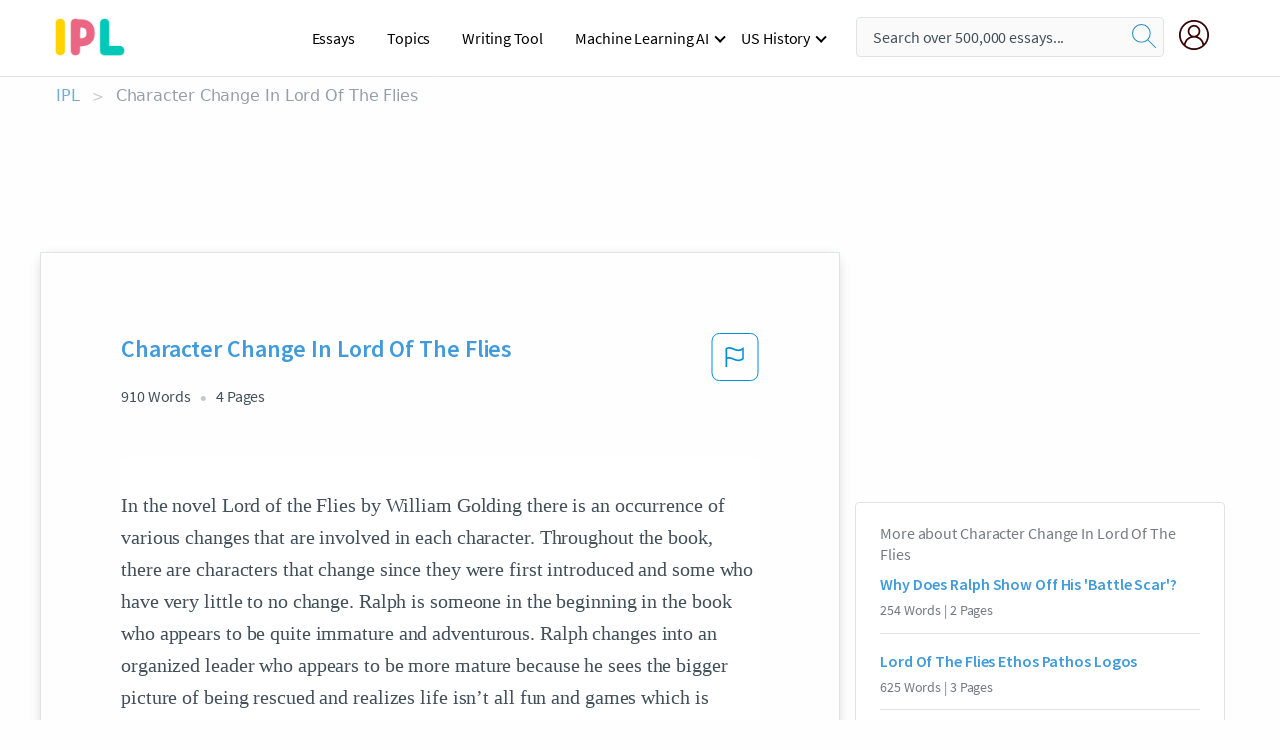

--- FILE ---
content_type: text/html; charset=UTF-8
request_url: https://www.ipl.org/essay/Character-Change-In-Lord-Of-The-Flies-FJ965Q24FU
body_size: 2410
content:
<!DOCTYPE html>
<html lang="en">
<head>
    <meta charset="utf-8">
    <meta name="viewport" content="width=device-width, initial-scale=1">
    <title></title>
    <style>
        body {
            font-family: "Arial";
        }
    </style>
    <script type="text/javascript">
    window.awsWafCookieDomainList = ['monografias.com','cram.com','studymode.com','buenastareas.com','trabalhosfeitos.com','etudier.com','studentbrands.com','ipl.org','123helpme.com','termpaperwarehouse.com'];
    window.gokuProps = {
"key":"AQIDAHjcYu/GjX+QlghicBgQ/7bFaQZ+m5FKCMDnO+vTbNg96AHYyZv6Mnkdbjk2SfzfqtxBAAAAfjB8BgkqhkiG9w0BBwagbzBtAgEAMGgGCSqGSIb3DQEHATAeBglghkgBZQMEAS4wEQQMjjrJPgBw2NjH39ZEAgEQgDvpfbHVKaHiIBgNozebkLNmp/az1OGiFgjLcgCZgmx98S73qSAwa5QFXxPlLcDjyv8PC71hCc4U8qJoFw==",
          "iv":"A6x+bwCF8QAAKunp",
          "context":"6P3kWfofY9QNLYUUgdWSQ9DW/cr3sjt/jlaLeHTezwHwCmxbSXJs9irPCH82PvD94pkb4+Ar9HksOX16h8zQNlexYpACjBE7dl9AFUTb/ixQKXsc9Oyx5J+VL9iYcXUPBcUOKuS9yLSuIPTFmq6B1qP7ko4lnr+4IdZNFvdKj7r5UcCN0h3BPRlbrNzB2ONaY0SjXlcH578rysjyn3n9jo3Hw1geW9smg26KwzoyDbOhNnJiacqf6l8zJkkeswquRuSZg6kdZoj6BpcvUGgJQW3hxwEde1HDac+SxWlti/zJL79szjPp1RpJBZRdLIHKqHjQw0DqnkUwmcOZz1jDbcIBrr5+aJM+vGHGeQSW4cA9T1f0KBup2L3xC4pvIRbJnJVQiy+quxjQ6rK4BfygHjisMmPoSnCQ6Wv4mFEeqn3pHEDbSBZ2dJJqWuzaQPdfhW8I+tv0/jKxzhwQDnxHv0Zc1Kur18SIeznMtYZg0RgVXvQ28TrA7inrUuJFqFjI4wH/Zlee7HpducUaukFmh5l0x5lsCha1NhpG6ZaoCszjtMWaYjsZ06UKTnjkTvkK79odiixNo6JczWqbpIcszJZK01UExrTf3xMqhJ/R3g82OBdcXLIBhujijyR/Bl6qIqB2TnVbQf0CCETffbpGXBSpswnqlXnrpaxOTsNu/Wg/MNGUHghvhmbaKL9NFDT6kYDFHLdLaMbrxhorSohEK6lNWMYl4PSWmbgCo/YywM2IudfoEBMSbhYlaEvydseKazsRyZ7p5r99VMECt6serLbAsOdnx+c/vl+/yw=="
};
    </script>
    <script src="https://ab840a5abf4d.9b6e7044.us-east-2.token.awswaf.com/ab840a5abf4d/b0f70ab89207/49b6e89255bb/challenge.js"></script>
</head>
<body>
    <div id="challenge-container"></div>
    <script type="text/javascript">
        AwsWafIntegration.saveReferrer();
        AwsWafIntegration.checkForceRefresh().then((forceRefresh) => {
            if (forceRefresh) {
                AwsWafIntegration.forceRefreshToken().then(() => {
                    window.location.reload(true);
                });
            } else {
                AwsWafIntegration.getToken().then(() => {
                    window.location.reload(true);
                });
            }
        });
    </script>
    <noscript>
        <h1>JavaScript is disabled</h1>
        In order to continue, we need to verify that you're not a robot.
        This requires JavaScript. Enable JavaScript and then reload the page.
    </noscript>
</body>
</html>

--- FILE ---
content_type: text/html; charset=utf-8
request_url: https://www.ipl.org/essay/Character-Change-In-Lord-Of-The-Flies-FJ965Q24FU
body_size: 22438
content:
<!DOCTYPE html><html lang="en"><head><meta charSet="utf-8"/><meta name="viewport" content="width=device-width, initial-scale=1"/><link rel="preload" as="image" href="//assets.ipl.org/1.17/images/logos/ipl/logo-ipl.png"/><link rel="preload" as="image" href="//assets.ipl.org/1.17/images/icons/ipl/magnifying-glass.svg"/><link rel="preload" as="image" href="//assets.ipl.org/1.17/images/icons/user.png"/><link rel="stylesheet" href="/_next/static/css/275ed64cc4367444.css" data-precedence="next"/><link rel="stylesheet" href="/_next/static/css/d1010e730fb921b1.css" data-precedence="next"/><link rel="stylesheet" href="/_next/static/css/8584ffabdd5f8c16.css" data-precedence="next"/><link rel="stylesheet" href="/_next/static/css/9c19318485a4db35.css" data-precedence="next"/><link rel="stylesheet" href="/_next/static/css/bd5e8bc2e7c36d97.css" data-precedence="next"/><link rel="stylesheet" href="/_next/static/css/e4dccb509d93907a.css" data-precedence="next"/><link rel="preload" as="script" fetchPriority="low" href="/_next/static/chunks/webpack-417f1a94d57302c0.js"/><script src="/_next/static/chunks/fd9d1056-4b62698693dbfabc.js" async=""></script><script src="/_next/static/chunks/8762-8ad353e02bc2af3c.js" async=""></script><script src="/_next/static/chunks/main-app-f4796c898d921638.js" async=""></script><script src="/_next/static/chunks/3ff803c2-f0f7edafd4775fbe.js" async=""></script><script src="/_next/static/chunks/app/(essay)/essay/%5Bslug%5D/error-53b2f000131f2229.js" async=""></script><script src="/_next/static/chunks/app/(essay)/essay/%5Bslug%5D/not-found-d879a0942c99821b.js" async=""></script><script src="/_next/static/chunks/app/(essay)/error-69dfc0ff013e5bf5.js" async=""></script><script src="/_next/static/chunks/app/(essay)/essay/%5Bslug%5D/page-fe7c03fe3daa5a0f.js" async=""></script><script src="/_next/static/chunks/app/error-244b34cbf9e834f0.js" async=""></script><script src="/_next/static/chunks/4977-dce6ba04846f9cff.js" async=""></script><script src="/_next/static/chunks/app/layout-2040570caa53cf2f.js" async=""></script><script src="/_next/static/chunks/app/global-error-27218bf9570c0318.js" async=""></script><link rel="preload" href="https://cdn.cookielaw.org/consent/b0cd8d85-662e-4e9b-8eaf-21bfeb56b3d5/OtAutoBlock.js" as="script"/><link rel="preload" href="https://www.ipl.org/s/react-users-frontend/js/ruf-version.js" as="script"/><link rel="preload" href="/s2/js/funnel-client.js" as="script"/><link rel="preload" href="/s2/js/exitintent/exitintent.min.js" as="script"/><title>Character Change In Lord Of The Flies | ipl.org</title><meta name="description" content="In the novel Lord of the Flies by William Golding there is an occurrence of various changes that are involved in each character. Throughout the book, there..."/><link rel="canonical" href="https://www.ipl.org/essay/Character-Change-In-Lord-Of-The-Flies-FJ965Q24FU"/><meta name="next-size-adjust"/><script src="/_next/static/chunks/polyfills-42372ed130431b0a.js" noModule=""></script></head><body class="__className_e8ce0c"><script>(self.__next_s=self.__next_s||[]).push(["https://cdn.cookielaw.org/consent/b0cd8d85-662e-4e9b-8eaf-21bfeb56b3d5/OtAutoBlock.js",{}])</script><noscript><iframe src="//www.googletagmanager.com/ns.html?id=GTM-T86F369" height="0" width="0" style="display:none;visibility:hidden"></iframe></noscript><div class="flex flex-col justify-around min-h-[100vh]"><header class="header-splat"><div class="row header-row"><div class="columns large-1 medium-1 small-4 header-splat__columns mobile-flex"><label for="drop" class="nav-toggle"><span></span></label><a href="/" aria-label="ipl-logo-bg" class="show-for-large display-inline-block vert-align-middle full-height"><div class="header-splat__logo-container" style="background-image:url(//assets.ipl.org/1.17/images/logos/ipl/logo-ipl.png)"></div></a><div class="hide-for-large-up display-inline-block vert-align-middle full-height"><a href="/" class="cursorPointer" aria-label="ipl-logo"><img class="vert-center no-material-style" src="//assets.ipl.org/1.17/images/logos/ipl/logo-ipl.png" width="70" height="35" alt="ipl-logo"/></a></div></div><div class="columns large-6 medium-5 small-4 full-height header-navbar" style="visibility:hidden;width:180%!important"><div class="nav-container"><nav><input type="checkbox" id="drop"/><ul class="menu"><li><a href="/writing">Essays</a></li><li><a href="/topics">Topics</a></li><li><a href="/editor">Writing Tool</a></li><li><a href="/div/machine-learning-ai/">Machine Learning AI</a><input type="checkbox" id="drop-2"/><ul><li class="bordered"><a href="/div/chatgpt/">ChatGPT</a></li></ul></li><li><a href="#">US History</a><input type="checkbox" id="drop-2"/><ul><li class="bordered"><a href="/div/potus/">Presidents of the United States</a><input type="checkbox" id="drop-3"/><ul><li><a href="/div/potus/jrbiden.html ">Joseph Robinette Biden</a></li><li><a href="/div/potus/djtrump.html ">Donald Trump</a></li><li><a href="/div/potus/bhobama.html ">Barack Obama</a></li></ul></li><li class="bordered"><a href="/div/stateknow">US States</a><input type="checkbox" id="drop-4"/><ul><li><a href="/div/stateknow/popchart.html ">States Ranked by Size &amp; Population</a></li><li><a href="/div/stateknow/dates.html">States Ranked by Date</a></li></ul></li></ul></li></ul></nav></div></div><div class="columns large-12 medium-12 small-4 header-splat__search-box-container"><div class="d-flex"><div class="search-box header-splat__search-box header-splat__search-box--low search-box z-index-2" id="header__search-box"><form class="toggle-trigger" action="https://www.ipl.org/search" method="GET"><input type="text" class="search-box__input search-box__input--splat-header search-box__input--gray-bg " placeholder="Search over 500,000 essays..." name="query"/><button class="search-box__button search-box__button--splat-header" type="submit" aria-label="search"><div class="search-box__svg-cont"><img class="search-box__svg search-box__svg-middle no-material-style" src="//assets.ipl.org/1.17/images/icons/ipl/magnifying-glass.svg" alt="search" width="24px" height="24px"/></div></button></form></div><div class="header-splat__columns align-right user-account"><div class="header-splat__search-toggle-container" style="right:5rem"><i class="weight-500 icon icon-ui-24-search header-splat__icon-ui-24-search-toggle" id="header-splat__icon-ui-24-search-toggle"></i></div><a href="/dashboard" rel="nofollow" aria-label="My Account"><div class="burger full-height vert-align-middle display-inline-block cursorPointer position-relative"><div class="vert-center"><img class="no-material-style" width="30" height="30" src="//assets.ipl.org/1.17/images/icons/user.png" alt="user-icon"/></div></div></a></div></div></div></div></header><div class="ipl-main-container"><script data-ot-ignore="true" type="application/ld+json">
      {
        "@context": "https://schema.org",
        "@type": "Article",
        "headline": "Character Change In Lord Of The Flies",
        "image": "//assets.ipl.org/1.17/images/logos/ipl/logo-ipl.png",
        "datePublished": "2020-09-25T05:52:59.000Z",
        "dateModified": "2020-09-25T05:52:59.000Z",
        "author": {
          "@type": "Organization",
          "name": "ipl.org"
        },
        "description": "In the novel Lord of the Flies by William Golding there is an occurrence of various changes that are involved in each character. Throughout the book, there...",
        "isAccessibleForFree": "False",
        "hasPart":
          {
          "@type": "WebPage",
          "isAccessibleForFree": "False",
          "cssSelector" : ".paywall"
          }
      }
    </script><script>(self.__next_s=self.__next_s||[]).push([0,{"data-ot-ignore":true,"children":"window.dataLayer = window.dataLayer || [];\n        dataLayer.push({ \"environment\": \"production\" });\ndataLayer.push({ \"ga_enable_tracking\": \"true\" });\ndataLayer.push({ \"version\": \"1.0.27\" });\ndataLayer.push({ \"source_site_id\": 32 });\n","id":"envScript"}])</script><div class="row"><nav aria-label="breadcrumb" class="w-max"><ol aria-label="Breadcrumbs:" role="navigation" class="flex flex-wrap items-center w-full bg-opacity-60 py-2 px-4 rounded-md breadcrumbs justify-start bg-white"><li class="flex items-center text-blue-gray-900 antialiased font-sans text-sm font-normal leading-normal cursor-pointer transition-colors duration-300 hover:text-light-blue-500"><a href="/" class="opacity-60">IPL</a><span class="text-blue-gray-500 text-sm antialiased font-sans font-normal leading-normal mx-2 pointer-events-none select-none">&gt;</span></li><li class="flex items-center text-blue-gray-900 antialiased font-sans text-sm font-normal leading-normal cursor-pointer transition-colors duration-300 hover:text-light-blue-500"><span class="ash-gray capitalize">Character Change In Lord Of The Flies</span></li></ol></nav></div><div id="essay_ad_top"></div><div class="row essay-preview-block "><div class="columns large-8 paper-container paper-container--with-sidebar position-relative border-box-shadow margin-4 paper-container--with-sidebar"><div class="position-relative margin-4 text-xl"><div class="popup-funnel-modal" id="DivFunnelModal"></div><div id="essay-body-heading-details"><div class="flex justify-between"><h1 style="color:#419ad9" class="weight-700 heading-m heading-font">Character Change In Lord Of The Flies</h1><button class="bg-transparent border-0 content-flag-color p-0 m-0 h-[49px] w-[48px] shadow-none outline-0 font-normal hover:shadow-none hover:outline-0 focus:shadow-none focus:outline-0"><svg width="48" height="49" viewBox="0 0 48 49" fill="none" xmlns="http://www.w3.org/2000/svg"><rect x="1" y="0.5" width="46" height="47.0413" rx="7.5" stroke="currentcolor"></rect><path d="M16.1668 34.0413H14.5V15.2062L14.9167 14.9561C17.667 13.206 20.2506 14.2061 22.7508 15.2062C25.5844 16.3729 28.168 17.373 31.5017 14.9561L32.8351 14.0394V26.1239L32.5018 26.3739C28.418 29.3742 25.0844 28.0408 22.0841 26.7906C19.9172 25.9572 18.0837 25.2071 16.1668 26.1239V34.0413ZM18.0837 24.0404C19.6672 24.0404 21.2507 24.6238 22.7508 25.2905C25.4177 26.3739 28.0013 27.374 31.1683 25.2905V17.2064C27.668 19.0399 24.751 17.8731 22.0841 16.7897C19.9172 15.9562 18.0837 15.2062 16.1668 16.1229V24.2904C16.8336 24.1237 17.417 24.0404 18.0837 24.0404Z" fill="currentcolor"></path></svg></button></div><div class="essay-details mb-12 text-base"><span class="text-m">910<!-- --> Words</span><span class="text-m">4<!-- --> Pages</span></div></div><div style="color:#435059" class="relative flex flex-col bg-clip-border rounded-xl bg-white text-gray-700 paper-holder p-0 shadow-none"> <article class="text-l document__body padding-top-2 white-space--break-spaces break-word source-serif "><span className="document__preview text-l source-serif" key=0><p>In the novel Lord of the Flies by William Golding there is an occurrence of various changes that are involved in each character. Throughout the book, there are characters that change since they were first introduced and some who have very little to no change. Ralph is someone in the beginning in the book who appears to be quite immature and adventurous. Ralph changes into an organized leader who appears to be more mature because he sees the bigger picture of being rescued and realizes life isn’t all fun and games which is significant because it conveys the maturity when kids start to grow up. Some experiences that show his change are when the fire goes out, when the group is seeking the beast, and the death of Simon. When the fire goes out, it shows Ralph’s evolving change<a data-fulldoc=/document/FJ965Q24FU class="document__middle white-space--normal source-serif text-l" rel="nofollow" style="cursor:pointer;white-space: normal;">
      <i>&hellip;show more content&hellip;</i>
   </a></p></span><span className="document__preview text-l source-serif" key=1><p class='text-ellipsis-after'>He gradually calls a meeting as he sees that the littluns are being driven by fear. He precedes to ask if the beast was actually seen by any of the boys and if it is real like a true leader would. As the littluns talk, they are made fun of by Jack but Ralph still insists on learning what they are afraid of. He understands that if the beast is real he must be able to defend the group from it as he is the leader. Ralph remains to be fair and starts to say, “we’ll have a vote on them; on ghosts I mean; and then go to the shelters because we’re all tired” (90). Despite not actually knowing the identity of the beast, it is destroying the inside of the group and must figure out the truth. Ralph is growing mature as time goes on as now he believes he has to conquer a beast that is the center of terror. This shows Ralph’s change because of how determined he is to climb the mountain and face whatever he comes up against because he must defeat the beast before thinking about</p></span></article></div><div class="paper__gradient paper__gradient--bottom"></div><div class="center paper__cta"><a id="ShowMoreButton" class="button text-m" data-fulldoc="/document/FJ965Q24FU">Show More</a></div></div><div id="essay_ad_related"></div><div><div class="paper--related-separator"><span class="paper--related-separator-word">Related</span></div><section><div class="paper paper--related"><div id="essay-body-heading-details"><div class=""><a href="/essay/Why-Does-Ralph-Show-Off-His-Battle-PJFTVMZ8SB"><h2 style="color:#419ad9" class="weight-700 heading-m heading-font">Why Does Ralph Show Off His &#x27;Battle Scar&#x27;?</h2></a></div><div class="paper--related__details"><span class="text-m">254<!-- --> Words</span> | <span class="text-m">2<!-- --> Pages</span></div></div><p class="m-0 text-l source-serif break-word text-ellipsis-after" style="color:#435059">Why does Ralph show a sense of belonging within this group? 
	It shows that he also features some of the same animal instincts as the others. 

9. What really is the “beast” that the boys sight on their trek? 
	The “beast” is the parachute from the dead soldier.</p><div class="paper__gradient paper__gradient--bottom"></div><div class="center paper__cta"><a class="button text-m" href="/essay/Why-Does-Ralph-Show-Off-His-Battle-PJFTVMZ8SB">Read More</a></div></div><div class="paper paper--related"><div id="essay-body-heading-details"><div class=""><a href="/essay/Lord-Of-The-Flies-Ethos-Pathos-Logos-128C3428448961CD"><h2 style="color:#419ad9" class="weight-700 heading-m heading-font">Lord Of The Flies Ethos Pathos Logos</h2></a></div><div class="paper--related__details"><span class="text-m">625<!-- --> Words</span> | <span class="text-m">3<!-- --> Pages</span></div></div><p class="m-0 text-l source-serif break-word text-ellipsis-after" style="color:#435059">Ralph calls another meeting to reinforce the rules they made for survival, such as keeping the fire burning. Jack rebels against the rules and influences many other boys to follow. During Jack’s speech, he uses ethos, pathos, and logos to try and persuade his audience.</p><div class="paper__gradient paper__gradient--bottom"></div><div class="center paper__cta"><a class="button text-m" href="/essay/Lord-Of-The-Flies-Ethos-Pathos-Logos-128C3428448961CD">Read More</a></div></div><div class="paper paper--related"><div id="essay-body-heading-details"><div class=""><a href="/essay/Dbq-Lord-Of-The-Flies-Quote-Analysis-C9E4FA8AC6EDFC04"><h2 style="color:#419ad9" class="weight-700 heading-m heading-font">Dbq Lord Of The Flies Quote Analysis</h2></a></div><div class="paper--related__details"><span class="text-m">1015<!-- --> Words</span> | <span class="text-m">5<!-- --> Pages</span></div></div><p class="m-0 text-l source-serif break-word text-ellipsis-after" style="color:#435059">This made the boy even more scared, because it took away everything Ralph had said. This is a prime example of fear. Furthermore, when the boys went to hunt the beast, they found a dead soldier. Which they previously thought was the beast, because he was found in the dark. The strings from his parachute got caught in the tree, which made him move.</p><div class="paper__gradient paper__gradient--bottom"></div><div class="center paper__cta"><a class="button text-m" href="/essay/Dbq-Lord-Of-The-Flies-Quote-Analysis-C9E4FA8AC6EDFC04">Read More</a></div></div><div class="paper paper--related"><div id="essay-body-heading-details"><div class=""><a href="/essay/Ralphs-Loss-Of-Power-In-Lord-Of-FCGJ7C5Q8SB"><h2 style="color:#419ad9" class="weight-700 heading-m heading-font">Ralph&#x27;s Loss Of Power In Lord Of The Flies</h2></a></div><div class="paper--related__details"><span class="text-m">1088<!-- --> Words</span> | <span class="text-m">5<!-- --> Pages</span></div></div><p class="m-0 text-l source-serif break-word text-ellipsis-after" style="color:#435059">Upon arriving, Ralph’s primary ambition is to get off the island safely, considering the expected immaturity in reaction to the boys’ sudden loss of authority. He manages to maintain this intention regardless of his job or worth in society among the boys. As evil challenges his capability to retain this quality by the irony of the fire, breaking of the conch, and overall destruction of civilization, demonstrates his level of mental strength considering all of the odds against his favor. Having the, “voice of someone who [knows their] own mind,” and instituting an independent attitude towards his goal, Ralph displays competence and trust in his capabilities rather than depending on that of others. As displayed in his immediate need for order, Ralph establishes a plan to get off of the island.</p><div class="paper__gradient paper__gradient--bottom"></div><div class="center paper__cta"><a class="button text-m" href="/essay/Ralphs-Loss-Of-Power-In-Lord-Of-FCGJ7C5Q8SB">Read More</a></div></div><div class="paper paper--related"><div id="essay-body-heading-details"><div class=""><a href="/essay/Essay-On-Ralph-In-Lord-Of-The-PKE6RUWMGXPV"><h2 style="color:#419ad9" class="weight-700 heading-m heading-font">Essay On Ralph In Lord Of The Flies</h2></a></div><div class="paper--related__details"><span class="text-m">434<!-- --> Words</span> | <span class="text-m">2<!-- --> Pages</span></div></div><p class="m-0 text-l source-serif break-word text-ellipsis-after" style="color:#435059">At first glance, Ralph is a central character who starts and completes William Golding novel The Lord of the Flies. From the onset of the novel, he is described as a “fair boy” with an “attractive appearance” (p7, 29). The author compares his stature as that of a boxer, “as far as width and heaviness of shoulders went, but there was a mildness about his mouth and eyes that proclaimed no devil” (p11). He has the physique and presence of a typical leader – strong but with a kind heart that makes him trustworthy.</p><div class="paper__gradient paper__gradient--bottom"></div><div class="center paper__cta"><a class="button text-m" href="/essay/Essay-On-Ralph-In-Lord-Of-The-PKE6RUWMGXPV">Read More</a></div></div><div class="paper paper--related"><div id="essay-body-heading-details"><div class=""><a href="/essay/Ralph-Lord-Of-The-Flies-Psychological-Analysis-FK6KS6WBU5FT"><h2 style="color:#419ad9" class="weight-700 heading-m heading-font">Ralph Lord Of The Flies Psychological Analysis</h2></a></div><div class="paper--related__details"><span class="text-m">344<!-- --> Words</span> | <span class="text-m">2<!-- --> Pages</span></div></div><p class="m-0 text-l source-serif break-word text-ellipsis-after" style="color:#435059">Ralph, one of the most important characters in the novel serves as the human ego, a subconscious mind that works by reason and common sense. However, even the conscious and reasonable mind can vanish in a society with no structure and civilization. At the beginning of the novel, Ralph asserts “… We can help them to find us… a ship comes near the island they may not notice us…we must make smoke on top of the mountain…” (38). Ralph focuses on the important and common sense actions that need to be taken in order to survive and get rescued. Even so, Ralph is being diminished by the savagery committed by Jack and his hunters, the quotes “He tried to remember…we want smoke…</p><div class="paper__gradient paper__gradient--bottom"></div><div class="center paper__cta"><a class="button text-m" href="/essay/Ralph-Lord-Of-The-Flies-Psychological-Analysis-FK6KS6WBU5FT">Read More</a></div></div><div class="paper paper--related"><div id="essay-body-heading-details"><div class=""><a href="/essay/Ralph-Lord-Of-The-Flies-Identity-Essay-8B44B715638F5AC5"><h2 style="color:#419ad9" class="weight-700 heading-m heading-font">Ralph Lord Of The Flies Identity Essay</h2></a></div><div class="paper--related__details"><span class="text-m">843<!-- --> Words</span> | <span class="text-m">4<!-- --> Pages</span></div></div><p class="m-0 text-l source-serif break-word text-ellipsis-after" style="color:#435059">As the power struggle between them intensifies, Ralph becomes increasingly drawn to the thrill and excitement of hunting and the abandonment of societal norms. However, he soon realizes that what he is following is not morally right, which strengthens his character. Ralph joins Jack’s tribe in a violent chant momentarily caught up in the excitement of the hunt and losing touch with his morals. There is no hiding that Jack has chaotic and savage tendencies, representing the darker aspects of human nature. Ralph notices this and it serves as a reminder to him to not drift away from his leadership style of civilization and authority.</p><div class="paper__gradient paper__gradient--bottom"></div><div class="center paper__cta"><a class="button text-m" href="/essay/Ralph-Lord-Of-The-Flies-Identity-Essay-8B44B715638F5AC5">Read More</a></div></div><div class="paper paper--related"><div id="essay-body-heading-details"><div class=""><a href="/essay/Jack-Lord-Of-The-Flies-Character-Analysis-FKMAYKFMUXFT"><h2 style="color:#419ad9" class="weight-700 heading-m heading-font">Jack Lord Of The Flies Character Analysis</h2></a></div><div class="paper--related__details"><span class="text-m">818<!-- --> Words</span> | <span class="text-m">4<!-- --> Pages</span></div></div><p class="m-0 text-l source-serif break-word text-ellipsis-after" style="color:#435059">Jack has changed greatly, over the course of William Golding’s novel, Lord of the Flies. Crashing onto an island without adults and having to survive put a strain on all of the boys, but Jack’s personality altered the most due to this experience. He went from living as an ambitious choir boy, to being a vicious, brutal, beast. Many things changed Jack on the island, but most of all, he created the monster he became. 


    </p><div class="paper__gradient paper__gradient--bottom"></div><div class="center paper__cta"><a class="button text-m" href="/essay/Jack-Lord-Of-The-Flies-Character-Analysis-FKMAYKFMUXFT">Read More</a></div></div><div class="paper paper--related"><div id="essay-body-heading-details"><div class=""><a href="/essay/Essay-On-Lord-Of-The-Flies-Ralph-FJKWQE58DAM"><h2 style="color:#419ad9" class="weight-700 heading-m heading-font">Essay On Lord Of The Flies Ralph And Jack Relationship</h2></a></div><div class="paper--related__details"><span class="text-m">574<!-- --> Words</span> | <span class="text-m">3<!-- --> Pages</span></div></div><p class="m-0 text-l source-serif break-word text-ellipsis-after" style="color:#435059">The changing relationship between Ralph and Jack, the protagonist and antagonist in Lord of the Flies is one where these two boys at first seem like allies but quickly diverge and distance themselves apart and soon become completely at odds with one another. Due to the different approaches they take in the leadership of a group of boys stranded on an uninhabited island, the group splits into two opposing and even warring factions, showing the severity of their antagonism.  
 In the beginning, relations between Ralph and Jack are not as hostile. When they explore their island, they appear to act like friends, fooling around and casually playing.</p><div class="paper__gradient paper__gradient--bottom"></div><div class="center paper__cta"><a class="button text-m" href="/essay/Essay-On-Lord-Of-The-Flies-Ralph-FJKWQE58DAM">Read More</a></div></div><div class="paper paper--related"><div id="essay-body-heading-details"><div class=""><a href="/essay/Jack-And-Ralph-Character-Analysis-PKU6PW36CED6"><h2 style="color:#419ad9" class="weight-700 heading-m heading-font">Ralph And Jack&#x27;s Leadership In Lord Of The Flies</h2></a></div><div class="paper--related__details"><span class="text-m">1187<!-- --> Words</span> | <span class="text-m">5<!-- --> Pages</span></div></div><p class="m-0 text-l source-serif break-word text-ellipsis-after" style="color:#435059">Jack dislikes the littluns he treats them with harshness calling them crybabies and weak. This shows that he does not care about anyone. The children trust Ralph more, so when the beastie appears they call out for him. “And I was frightened and started to call out for Ralph and then I saw something moving among the trees, something big and horrid.</p><div class="paper__gradient paper__gradient--bottom"></div><div class="center paper__cta"><a class="button text-m" href="/essay/Jack-And-Ralph-Character-Analysis-PKU6PW36CED6">Read More</a></div></div><div class="paper paper--related"><div id="essay-body-heading-details"><div class=""><a href="/essay/Power-And-Manipulation-In-William-Goldings-Lord-PJ8W6CQAWG"><h2 style="color:#419ad9" class="weight-700 heading-m heading-font">Power And Manipulation In Lord Of The Flies By William Golding</h2></a></div><div class="paper--related__details"><span class="text-m">1702<!-- --> Words</span> | <span class="text-m">7<!-- --> Pages</span></div></div><p class="m-0 text-l source-serif break-word text-ellipsis-after" style="color:#435059">Being under a dictatorship can demolish any kind of sanity one has. Now Ralph has realized what power and manipulation can do to one person. He never intentionally plans on becoming a savage, and unfortunately, he misses his dignity. In response, Boyd comments, “It is rather the coming of an awareness of darkness, of the evil in man’s heart that was present in the children all along” (Boyd 27). His elaboration explains how the beast was not only in Ralph but in all of the young boys.</p><div class="paper__gradient paper__gradient--bottom"></div><div class="center paper__cta"><a class="button text-m" href="/essay/Power-And-Manipulation-In-William-Goldings-Lord-PJ8W6CQAWG">Read More</a></div></div><div class="paper paper--related"><div id="essay-body-heading-details"><div class=""><a href="/essay/Character-Development-In-Lord-Of-The-Flies-F3TXP574AJF6"><h2 style="color:#419ad9" class="weight-700 heading-m heading-font">Character Development In Lord Of The Flies By William Golding</h2></a></div><div class="paper--related__details"><span class="text-m">1397<!-- --> Words</span> | <span class="text-m">6<!-- --> Pages</span></div></div><p class="m-0 text-l source-serif break-word text-ellipsis-after" style="color:#435059">Ralph is first introduced as the fair boy who is a natural born leader. He applies Piggy’s intelligence to think of a way to summon the other survivors on the island. Ralph follows through with Piggy’s idea and uses the conch which emits a loud sound that can be hear through the island. The sound eventually lures the group of boys towards them. His leader instincts are best portrayed when he’s able to side with Jack after offering to share his power: “The suffusion drained away from Jack’s face.</p><div class="paper__gradient paper__gradient--bottom"></div><div class="center paper__cta"><a class="button text-m" href="/essay/Character-Development-In-Lord-Of-The-Flies-F3TXP574AJF6">Read More</a></div></div><div class="paper paper--related"><div id="essay-body-heading-details"><div class=""><a href="/essay/Jacks-Evilness-In-Lord-Of-The-Flies-PJ7H8KBUZV"><h2 style="color:#419ad9" class="weight-700 heading-m heading-font">Jack&#x27;s Evilness In Lord Of The Flies</h2></a></div><div class="paper--related__details"><span class="text-m">583<!-- --> Words</span> | <span class="text-m">3<!-- --> Pages</span></div></div><p class="m-0 text-l source-serif break-word text-ellipsis-after" style="color:#435059">Ralph screamed of fright and anger and desperation. His legs straightened, the screams became continuous and foaming.” ( Golding 221).  When Jack has finally had enough of Ralph he decides that the best option is to hunt him and kill him.  He gathered his tribe and they make up a plan.</p><div class="paper__gradient paper__gradient--bottom"></div><div class="center paper__cta"><a class="button text-m" href="/essay/Jacks-Evilness-In-Lord-Of-The-Flies-PJ7H8KBUZV">Read More</a></div></div><div class="paper paper--related"><div id="essay-body-heading-details"><div class=""><a href="/essay/Lord-Of-The-Flies-How-Does-Ralphs-PKSLG37EN8VV"><h2 style="color:#419ad9" class="weight-700 heading-m heading-font">Lord Of The Flies How Does Ralph&#x27;s Character Change</h2></a></div><div class="paper--related__details"><span class="text-m">213<!-- --> Words</span> | <span class="text-m">1<!-- --> Pages</span></div></div><p class="m-0 text-l source-serif break-word text-ellipsis-after" style="color:#435059">I do believe that the main character changed by the end of the book, although some other characters changed a bit more, I still believe that Ralph changed drastically during the entire span of the book. Ralph, I believe that he starts out as an optimistic and calm boy, and with confidence in himself and that they are going to find a way off the island and a way back home. But, during chapter nine, a savage side shows while he joins the boys chanting about the pig. He only realizes, that later, he never should have participated in the cruel and horrifying act, because of how frightened the whole scene made him. As for what kind of character I believe Ralph is, I believe he is a dynamic character because he does change in his physical appearance(being</p><div class="paper__gradient paper__gradient--bottom"></div><div class="center paper__cta"><a class="button text-m" href="/essay/Lord-Of-The-Flies-How-Does-Ralphs-PKSLG37EN8VV">Read More</a></div></div><div class="paper paper--related"><div id="essay-body-heading-details"><div class=""><a href="/essay/How-Does-Ralph-Change-In-Lord-Of-C46442168E09E200"><h2 style="color:#419ad9" class="weight-700 heading-m heading-font">How Does Ralph Change In Lord Of The Flies</h2></a></div><div class="paper--related__details"><span class="text-m">450<!-- --> Words</span> | <span class="text-m">2<!-- --> Pages</span></div></div><p class="m-0 text-l source-serif break-word text-ellipsis-after" style="color:#435059">The Lord of the Flies, written by William Golding, is a book where a group of boys end  up stranded on a deserted island; leaving them to form their own society. Ralph goes through a significant transformation of his character throughout the story. He is portrayed as a mature leader, confident, and charismatic. However, Ralph’s experiences cause his character to become more complex. 
                           There were many challenges that Ralph faced in the novel.</p><div class="paper__gradient paper__gradient--bottom"></div><div class="center paper__cta"><a class="button text-m" href="/essay/How-Does-Ralph-Change-In-Lord-Of-C46442168E09E200">Read More</a></div></div></section></div></div><div><div class="columns large-4 hide-for-medium-only hide-for-small-only height-auto"><div id="essay_ad_sidebar"></div><div class="card card--sidebar-nav no-border "><div class="card--sidebar-nav__section"><h2 class="heading-xs card--sidebar-nav__heading mid-gray weight-500 margin-2">More about <!-- -->Character Change In Lord Of The Flies</h2><ul class="card--sidebar-nav__list"><li id="sidebar-nav0" class="card--sidebar-nav__list-item card--sidebar-nav__list-item--separators"><a href="/essay/Why-Does-Ralph-Show-Off-His-Battle-PJFTVMZ8SB"><h3 class="card--sidebar-nav__linkg heading-xs brand-secondary weight-700">Why Does Ralph Show Off His &#x27;Battle Scar&#x27;?</h3></a><span class="text-s mid-gray margin-1 display-block">254<!-- --> Words | <!-- -->2<!-- --> Pages</span></li><li id="sidebar-nav1" class="card--sidebar-nav__list-item card--sidebar-nav__list-item--separators"><a href="/essay/Lord-Of-The-Flies-Ethos-Pathos-Logos-128C3428448961CD"><h3 class="card--sidebar-nav__linkg heading-xs brand-secondary weight-700">Lord Of The Flies Ethos Pathos Logos</h3></a><span class="text-s mid-gray margin-1 display-block">625<!-- --> Words | <!-- -->3<!-- --> Pages</span></li><li id="sidebar-nav2" class="card--sidebar-nav__list-item card--sidebar-nav__list-item--separators"><a href="/essay/Dbq-Lord-Of-The-Flies-Quote-Analysis-C9E4FA8AC6EDFC04"><h3 class="card--sidebar-nav__linkg heading-xs brand-secondary weight-700">Dbq Lord Of The Flies Quote Analysis</h3></a><span class="text-s mid-gray margin-1 display-block">1015<!-- --> Words | <!-- -->5<!-- --> Pages</span></li><li id="sidebar-nav3" class="card--sidebar-nav__list-item card--sidebar-nav__list-item--separators"><a href="/essay/Ralphs-Loss-Of-Power-In-Lord-Of-FCGJ7C5Q8SB"><h3 class="card--sidebar-nav__linkg heading-xs brand-secondary weight-700">Ralph&#x27;s Loss Of Power In Lord Of The Flies</h3></a><span class="text-s mid-gray margin-1 display-block">1088<!-- --> Words | <!-- -->5<!-- --> Pages</span></li><li id="sidebar-nav4" class="card--sidebar-nav__list-item card--sidebar-nav__list-item--separators"><a href="/essay/Essay-On-Ralph-In-Lord-Of-The-PKE6RUWMGXPV"><h3 class="card--sidebar-nav__linkg heading-xs brand-secondary weight-700">Essay On Ralph In Lord Of The Flies</h3></a><span class="text-s mid-gray margin-1 display-block">434<!-- --> Words | <!-- -->2<!-- --> Pages</span></li><li id="sidebar-nav5" class="card--sidebar-nav__list-item card--sidebar-nav__list-item--separators"><a href="/essay/Ralph-Lord-Of-The-Flies-Psychological-Analysis-FK6KS6WBU5FT"><h3 class="card--sidebar-nav__linkg heading-xs brand-secondary weight-700">Ralph Lord Of The Flies Psychological Analysis</h3></a><span class="text-s mid-gray margin-1 display-block">344<!-- --> Words | <!-- -->2<!-- --> Pages</span></li><li id="sidebar-nav6" class="card--sidebar-nav__list-item card--sidebar-nav__list-item--separators"><a href="/essay/Ralph-Lord-Of-The-Flies-Identity-Essay-8B44B715638F5AC5"><h3 class="card--sidebar-nav__linkg heading-xs brand-secondary weight-700">Ralph Lord Of The Flies Identity Essay</h3></a><span class="text-s mid-gray margin-1 display-block">843<!-- --> Words | <!-- -->4<!-- --> Pages</span></li><li id="sidebar-nav7" class="card--sidebar-nav__list-item card--sidebar-nav__list-item--separators"><a href="/essay/Jack-Lord-Of-The-Flies-Character-Analysis-FKMAYKFMUXFT"><h3 class="card--sidebar-nav__linkg heading-xs brand-secondary weight-700">Jack Lord Of The Flies Character Analysis</h3></a><span class="text-s mid-gray margin-1 display-block">818<!-- --> Words | <!-- -->4<!-- --> Pages</span></li><li id="sidebar-nav8" class="card--sidebar-nav__list-item card--sidebar-nav__list-item--separators"><a href="/essay/Essay-On-Lord-Of-The-Flies-Ralph-FJKWQE58DAM"><h3 class="card--sidebar-nav__linkg heading-xs brand-secondary weight-700">Essay On Lord Of The Flies Ralph And Jack Relationship</h3></a><span class="text-s mid-gray margin-1 display-block">574<!-- --> Words | <!-- -->3<!-- --> Pages</span></li><li id="sidebar-nav9" class="card--sidebar-nav__list-item card--sidebar-nav__list-item--separators"><a href="/essay/Jack-And-Ralph-Character-Analysis-PKU6PW36CED6"><h3 class="card--sidebar-nav__linkg heading-xs brand-secondary weight-700">Ralph And Jack&#x27;s Leadership In Lord Of The Flies</h3></a><span class="text-s mid-gray margin-1 display-block">1187<!-- --> Words | <!-- -->5<!-- --> Pages</span></li><li id="sidebar-nav10" class="card--sidebar-nav__list-item card--sidebar-nav__list-item--separators"><a href="/essay/Power-And-Manipulation-In-William-Goldings-Lord-PJ8W6CQAWG"><h3 class="card--sidebar-nav__linkg heading-xs brand-secondary weight-700">Power And Manipulation In Lord Of The Flies By William Golding</h3></a><span class="text-s mid-gray margin-1 display-block">1702<!-- --> Words | <!-- -->7<!-- --> Pages</span></li><li id="sidebar-nav11" class="card--sidebar-nav__list-item card--sidebar-nav__list-item--separators"><a href="/essay/Character-Development-In-Lord-Of-The-Flies-F3TXP574AJF6"><h3 class="card--sidebar-nav__linkg heading-xs brand-secondary weight-700">Character Development In Lord Of The Flies By William Golding</h3></a><span class="text-s mid-gray margin-1 display-block">1397<!-- --> Words | <!-- -->6<!-- --> Pages</span></li><li id="sidebar-nav12" class="card--sidebar-nav__list-item card--sidebar-nav__list-item--separators"><a href="/essay/Jacks-Evilness-In-Lord-Of-The-Flies-PJ7H8KBUZV"><h3 class="card--sidebar-nav__linkg heading-xs brand-secondary weight-700">Jack&#x27;s Evilness In Lord Of The Flies</h3></a><span class="text-s mid-gray margin-1 display-block">583<!-- --> Words | <!-- -->3<!-- --> Pages</span></li><li id="sidebar-nav13" class="card--sidebar-nav__list-item card--sidebar-nav__list-item--separators"><a href="/essay/Lord-Of-The-Flies-How-Does-Ralphs-PKSLG37EN8VV"><h3 class="card--sidebar-nav__linkg heading-xs brand-secondary weight-700">Lord Of The Flies How Does Ralph&#x27;s Character Change</h3></a><span class="text-s mid-gray margin-1 display-block">213<!-- --> Words | <!-- -->1<!-- --> Pages</span></li><li id="sidebar-nav14" class="card--sidebar-nav__list-item card--sidebar-nav__list-item--separators"><a href="/essay/How-Does-Ralph-Change-In-Lord-Of-C46442168E09E200"><h3 class="card--sidebar-nav__linkg heading-xs brand-secondary weight-700">How Does Ralph Change In Lord Of The Flies</h3></a><span class="text-s mid-gray margin-1 display-block">450<!-- --> Words | <!-- -->2<!-- --> Pages</span></li></ul></div></div><div id="essay_ad_sidebar_1"></div></div></div></div><div class="row columns"></div><a href="https://www.ipl.org/content/access" rel="nofollow"></a><div class="button--extra_container show-for-small-only "><a href="/document/FJ965Q24FU" class="button--extra">Open Document</a></div></div><footer class="section--footer bg-[#1d2226] mt-auto text-white w-full bottom-0 py-8" style="font-family:&quot;Open Sans&quot;,sans-serif"><div class="max-w-[75rem] mx-auto"><div class="mx-auto flex flex-wrap text-lg"><div class="w-full md:w-1/4 p-4 "><div class="uppercase tracking-[0.125em] font-semibold mb-4 text-base">Company</div><ul><li class="text-base leading-[1.75em]"><a class="text-[#737a80]" href="/about-us/privacy">About Us</a></li><li class="text-base leading-[1.75em]"><a class="text-[#737a80]" href="/about-us/contact">Contact</a></li></ul></div><div class="w-full md:w-1/3 p-4"><div class="uppercase tracking-[0.125em] font-semibold mb-4 text-base">Legal</div><ul><li class="text-base text-[#737a80] leading-[1.75em] undefined"><a href="https://www.learneo.com/legal/copyright-policy" target="_blank" rel="nofollow" class="text-[#737a80] ">Copyright Policy</a></li><li class="text-base text-[#737a80] leading-[1.75em] undefined"><a href="https://www.learneo.com/legal/community-guidelines" target="_blank" rel="nofollow" class="text-[#737a80] ">Community Guidelines</a></li><li class="text-base text-[#737a80] leading-[1.75em] undefined"><a href="https://www.learneo.com/legal/honor-code" target="_blank" rel="nofollow" class="text-[#737a80] ">Our Honor Code</a></li><li class="text-base text-[#737a80] leading-[1.75em] undefined"><a href="https://www.learneo.com/legal/privacy-policy" target="_blank" rel="nofollow" class="text-[#737a80] ">Privacy Policy</a></li><li class="text-base text-[#737a80] leading-[1.75em] undefined"><a href="/about-us/terms" target="_self" rel="" class="text-[#737a80] ">Service Terms</a></li><li class="text-base text-[#737a80] leading-[1.75em] cursor-pointer ot-sdk-show-settings"></li></ul></div><div class="w-full md:w-1/3 p-4 text-center flex justify-start md:justify-end"><a href="/"><img alt="Logo" loading="lazy" width="69" height="69" decoding="async" data-nimg="1" class="mx-auto md:mx-0" style="color:transparent" src="//assets.ipl.org/1.17/images/logos/ipl/logo-ipl.svg"/></a></div></div><div class="border-t text-[#737a80] border-gray-300 pt-8 md:text-left text-center"><p>Copyright © 2024 IPL.org All rights reserved.</p></div></div></footer></div><script src="/_next/static/chunks/webpack-417f1a94d57302c0.js" async=""></script><script>(self.__next_f=self.__next_f||[]).push([0]);self.__next_f.push([2,null])</script><script>self.__next_f.push([1,"1:HL[\"/_next/static/media/e4af272ccee01ff0-s.p.woff2\",\"font\",{\"crossOrigin\":\"\",\"type\":\"font/woff2\"}]\n2:HL[\"/_next/static/css/275ed64cc4367444.css\",\"style\"]\n3:HL[\"/_next/static/css/d1010e730fb921b1.css\",\"style\"]\n4:HL[\"/_next/static/css/8584ffabdd5f8c16.css\",\"style\"]\n5:HL[\"/_next/static/css/9c19318485a4db35.css\",\"style\"]\n6:HL[\"/_next/static/css/bd5e8bc2e7c36d97.css\",\"style\"]\n7:HL[\"/_next/static/css/e4dccb509d93907a.css\",\"style\"]\n"])</script><script>self.__next_f.push([1,"8:I[2846,[],\"\"]\nb:I[4707,[],\"\"]\nd:I[9631,[\"6092\",\"static/chunks/3ff803c2-f0f7edafd4775fbe.js\",\"3549\",\"static/chunks/app/(essay)/essay/%5Bslug%5D/error-53b2f000131f2229.js\"],\"default\"]\ne:I[6423,[],\"\"]\nf:I[1916,[\"6092\",\"static/chunks/3ff803c2-f0f7edafd4775fbe.js\",\"2736\",\"static/chunks/app/(essay)/essay/%5Bslug%5D/not-found-d879a0942c99821b.js\"],\"ErrorPageIPL\"]\n10:I[2154,[\"7545\",\"static/chunks/app/(essay)/error-69dfc0ff013e5bf5.js\"],\"default\"]\n11:I[8003,[\"6092\",\"static/chunks/3ff803c2-f0f7edafd4775fbe.js\",\"31\",\"static/chunks/app/(essay)/essay/%5Bslug%5D/page-fe7c03fe3daa5a0f.js\"],\"\"]\n12:I[1916,[\"6092\",\"static/chunks/3ff803c2-f0f7edafd4775fbe.js\",\"2736\",\"static/chunks/app/(essay)/essay/%5Bslug%5D/not-found-d879a0942c99821b.js\"],\"HeaderWithMenu\"]\n13:I[3490,[\"7601\",\"static/chunks/app/error-244b34cbf9e834f0.js\"],\"default\"]\n14:I[5878,[\"6092\",\"static/chunks/3ff803c2-f0f7edafd4775fbe.js\",\"4977\",\"static/chunks/4977-dce6ba04846f9cff.js\",\"3185\",\"static/chunks/app/layout-2040570caa53cf2f.js\"],\"Image\"]\n16:I[4879,[\"6470\",\"static/chunks/app/global-error-27218bf9570c0318.js\"],\"default\"]\nc:[\"slug\",\"Character-Change-In-Lord-Of-The-Flies-FJ965Q24FU\",\"d\"]\n17:[]\n"])</script><script>self.__next_f.push([1,"0:[\"$\",\"$L8\",null,{\"buildId\":\"LugsWnUYv2bsG1Oguf-k6\",\"assetPrefix\":\"\",\"urlParts\":[\"\",\"essay\",\"Character-Change-In-Lord-Of-The-Flies-FJ965Q24FU\"],\"initialTree\":[\"\",{\"children\":[\"(essay)\",{\"children\":[\"essay\",{\"children\":[[\"slug\",\"Character-Change-In-Lord-Of-The-Flies-FJ965Q24FU\",\"d\"],{\"children\":[\"__PAGE__\",{}]}]}]}]},\"$undefined\",\"$undefined\",true],\"initialSeedData\":[\"\",{\"children\":[\"(essay)\",{\"children\":[\"essay\",{\"children\":[[\"slug\",\"Character-Change-In-Lord-Of-The-Flies-FJ965Q24FU\",\"d\"],{\"children\":[\"__PAGE__\",{},[[\"$L9\",\"$La\",[[\"$\",\"link\",\"0\",{\"rel\":\"stylesheet\",\"href\":\"/_next/static/css/8584ffabdd5f8c16.css\",\"precedence\":\"next\",\"crossOrigin\":\"$undefined\"}],[\"$\",\"link\",\"1\",{\"rel\":\"stylesheet\",\"href\":\"/_next/static/css/9c19318485a4db35.css\",\"precedence\":\"next\",\"crossOrigin\":\"$undefined\"}],[\"$\",\"link\",\"2\",{\"rel\":\"stylesheet\",\"href\":\"/_next/static/css/bd5e8bc2e7c36d97.css\",\"precedence\":\"next\",\"crossOrigin\":\"$undefined\"}],[\"$\",\"link\",\"3\",{\"rel\":\"stylesheet\",\"href\":\"/_next/static/css/e4dccb509d93907a.css\",\"precedence\":\"next\",\"crossOrigin\":\"$undefined\"}]]],null],null]},[null,[\"$\",\"$Lb\",null,{\"parallelRouterKey\":\"children\",\"segmentPath\":[\"children\",\"(essay)\",\"children\",\"essay\",\"children\",\"$c\",\"children\"],\"error\":\"$d\",\"errorStyles\":[[\"$\",\"link\",\"0\",{\"rel\":\"stylesheet\",\"href\":\"/_next/static/css/9c19318485a4db35.css\",\"precedence\":\"next\",\"crossOrigin\":\"$undefined\"}],[\"$\",\"link\",\"1\",{\"rel\":\"stylesheet\",\"href\":\"/_next/static/css/bd5e8bc2e7c36d97.css\",\"precedence\":\"next\",\"crossOrigin\":\"$undefined\"}]],\"errorScripts\":[],\"template\":[\"$\",\"$Le\",null,{}],\"templateStyles\":\"$undefined\",\"templateScripts\":\"$undefined\",\"notFound\":[\"$\",\"$Lf\",null,{\"title\":\"404\",\"description\":\"The page you're looking for isn't here.\"}],\"notFoundStyles\":[[\"$\",\"link\",\"0\",{\"rel\":\"stylesheet\",\"href\":\"/_next/static/css/9c19318485a4db35.css\",\"precedence\":\"next\",\"crossOrigin\":\"$undefined\"}],[\"$\",\"link\",\"1\",{\"rel\":\"stylesheet\",\"href\":\"/_next/static/css/bd5e8bc2e7c36d97.css\",\"precedence\":\"next\",\"crossOrigin\":\"$undefined\"}]]}]],null]},[null,[\"$\",\"$Lb\",null,{\"parallelRouterKey\":\"children\",\"segmentPath\":[\"children\",\"(essay)\",\"children\",\"essay\",\"children\"],\"error\":\"$undefined\",\"errorStyles\":\"$undefined\",\"errorScripts\":\"$undefined\",\"template\":[\"$\",\"$Le\",null,{}],\"templateStyles\":\"$undefined\",\"templateScripts\":\"$undefined\",\"notFound\":\"$undefined\",\"notFoundStyles\":\"$undefined\"}]],null]},[null,[\"$\",\"$Lb\",null,{\"parallelRouterKey\":\"children\",\"segmentPath\":[\"children\",\"(essay)\",\"children\"],\"error\":\"$10\",\"errorStyles\":[[\"$\",\"link\",\"0\",{\"rel\":\"stylesheet\",\"href\":\"/_next/static/css/9c19318485a4db35.css\",\"precedence\":\"next\",\"crossOrigin\":\"$undefined\"}],[\"$\",\"link\",\"1\",{\"rel\":\"stylesheet\",\"href\":\"/_next/static/css/bd5e8bc2e7c36d97.css\",\"precedence\":\"next\",\"crossOrigin\":\"$undefined\"}]],\"errorScripts\":[],\"template\":[\"$\",\"$Le\",null,{}],\"templateStyles\":\"$undefined\",\"templateScripts\":\"$undefined\",\"notFound\":\"$undefined\",\"notFoundStyles\":\"$undefined\"}]],null]},[[[[\"$\",\"link\",\"0\",{\"rel\":\"stylesheet\",\"href\":\"/_next/static/css/275ed64cc4367444.css\",\"precedence\":\"next\",\"crossOrigin\":\"$undefined\"}],[\"$\",\"link\",\"1\",{\"rel\":\"stylesheet\",\"href\":\"/_next/static/css/d1010e730fb921b1.css\",\"precedence\":\"next\",\"crossOrigin\":\"$undefined\"}]],[\"$\",\"html\",null,{\"lang\":\"en\",\"suppressHydrationWarning\":true,\"children\":[null,[\"$\",\"body\",null,{\"className\":\"__className_e8ce0c\",\"children\":[[\"$\",\"$L11\",null,{\"src\":\"https://cdn.cookielaw.org/consent/b0cd8d85-662e-4e9b-8eaf-21bfeb56b3d5/OtAutoBlock.js\",\"strategy\":\"beforeInteractive\"}],[\"$\",\"$L11\",null,{\"data-ot-ignore\":true,\"src\":\"https://ab840a5abf4d.edge.sdk.awswaf.com/ab840a5abf4d/b0f70ab89207/challenge.compact.js\",\"defer\":true,\"strategy\":\"lazyOnload\"}],[\"$\",\"$L11\",null,{\"data-ot-ignore\":true,\"id\":\"gtmScript\",\"async\":true,\"dangerouslySetInnerHTML\":{\"__html\":\"\\n                (function(w,d,s,l,i){w[l]=w[l]||[];w[l].push(\\n                  {'gtm.start': new Date().getTime(),event:'gtm.js'}\\n                  );var f=d.getElementsByTagName(s)[0],\\n                  j=d.createElement(s),dl=l!='dataLayer'?'\u0026l='+l:'';j.setAttributeNode(d.createAttribute('data-ot-ignore'));j.setAttribute('class','optanon-category-C0001');j.async=true;j.src=\\n                  '//www.googletagmanager.com/gtm.js?id='+i+dl;f.parentNode.insertBefore(j,f);\\n                  })(window,document,'script','dataLayer','GTM-T86F369');\\n                \"}}],[\"$\",\"noscript\",null,{\"children\":[\"$\",\"iframe\",null,{\"src\":\"//www.googletagmanager.com/ns.html?id=GTM-T86F369\",\"height\":\"0\",\"width\":\"0\",\"style\":{\"display\":\"none\",\"visibility\":\"hidden\"}}]}],[\"$\",\"div\",null,{\"className\":\"flex flex-col justify-around min-h-[100vh]\",\"children\":[[\"$\",\"$L12\",null,{\"headerLogoUrl\":\"//assets.ipl.org/1.17/images/logos/ipl/logo-ipl.png\",\"headerLogoText\":\"The Research Paper Factory\",\"searchIcon\":\"//assets.ipl.org/1.17/images/icons/ipl/magnifying-glass.svg\",\"userIcon\":\"//assets.ipl.org/1.17/images/icons/user.png\",\"secureBaseUrl\":\"https://www.ipl.org\",\"searchInputPlaceholder\":\"Search over 500,000 essays...\"}],[\"$\",\"div\",null,{\"className\":\"ipl-main-container\",\"children\":[\"$\",\"$Lb\",null,{\"parallelRouterKey\":\"children\",\"segmentPath\":[\"children\"],\"error\":\"$13\",\"errorStyles\":[[\"$\",\"link\",\"0\",{\"rel\":\"stylesheet\",\"href\":\"/_next/static/css/9c19318485a4db35.css\",\"precedence\":\"next\",\"crossOrigin\":\"$undefined\"}],[\"$\",\"link\",\"1\",{\"rel\":\"stylesheet\",\"href\":\"/_next/static/css/bd5e8bc2e7c36d97.css\",\"precedence\":\"next\",\"crossOrigin\":\"$undefined\"}]],\"errorScripts\":[],\"template\":[\"$\",\"$Le\",null,{}],\"templateStyles\":\"$undefined\",\"templateScripts\":\"$undefined\",\"notFound\":[\"$\",\"div\",null,{\"className\":\"row\",\"children\":[\"$\",\"$Lf\",null,{\"title\":\"404\",\"description\":\"The page you're looking for isn't here.\"}]}],\"notFoundStyles\":[[\"$\",\"link\",\"0\",{\"rel\":\"stylesheet\",\"href\":\"/_next/static/css/9c19318485a4db35.css\",\"precedence\":\"next\",\"crossOrigin\":\"$undefined\"}],[\"$\",\"link\",\"1\",{\"rel\":\"stylesheet\",\"href\":\"/_next/static/css/bd5e8bc2e7c36d97.css\",\"precedence\":\"next\",\"crossOrigin\":\"$undefined\"}]]}]}],[\"$\",\"footer\",null,{\"className\":\"section--footer bg-[#1d2226] mt-auto text-white w-full bottom-0 py-8\",\"style\":{\"fontFamily\":\"\\\"Open Sans\\\",sans-serif\"},\"children\":[\"$\",\"div\",null,{\"className\":\"max-w-[75rem] mx-auto\",\"children\":[[\"$\",\"div\",null,{\"className\":\"mx-auto flex flex-wrap text-lg\",\"children\":[[\"$\",\"div\",null,{\"className\":\"w-full md:w-1/4 p-4 \",\"children\":[[\"$\",\"div\",null,{\"className\":\"uppercase tracking-[0.125em] font-semibold mb-4 text-base\",\"children\":\"Company\"}],[\"$\",\"ul\",null,{\"children\":[[\"$\",\"li\",\"0\",{\"className\":\"text-base leading-[1.75em]\",\"children\":[\"$\",\"a\",null,{\"className\":\"text-[#737a80]\",\"href\":\"/about-us/privacy\",\"children\":\"About Us\"}]}],[\"$\",\"li\",\"1\",{\"className\":\"text-base leading-[1.75em]\",\"children\":[\"$\",\"a\",null,{\"className\":\"text-[#737a80]\",\"href\":\"/about-us/contact\",\"children\":\"Contact\"}]}]]}]]}],[\"$\",\"div\",null,{\"className\":\"w-full md:w-1/3 p-4\",\"children\":[[\"$\",\"div\",null,{\"className\":\"uppercase tracking-[0.125em] font-semibold mb-4 text-base\",\"children\":\"Legal\"}],[\"$\",\"ul\",null,{\"children\":[[\"$\",\"li\",\"0\",{\"className\":\"text-base text-[#737a80] leading-[1.75em] undefined\",\"children\":[\"$undefined\",[\"$\",\"a\",null,{\"href\":\"https://www.learneo.com/legal/copyright-policy\",\"target\":\"_blank\",\"rel\":\"nofollow\",\"className\":\"text-[#737a80] \",\"children\":\"Copyright Policy\"}]]}],[\"$\",\"li\",\"1\",{\"className\":\"text-base text-[#737a80] leading-[1.75em] undefined\",\"children\":[\"$undefined\",[\"$\",\"a\",null,{\"href\":\"https://www.learneo.com/legal/community-guidelines\",\"target\":\"_blank\",\"rel\":\"nofollow\",\"className\":\"text-[#737a80] \",\"children\":\"Community Guidelines\"}]]}],[\"$\",\"li\",\"2\",{\"className\":\"text-base text-[#737a80] leading-[1.75em] undefined\",\"children\":[\"$undefined\",[\"$\",\"a\",null,{\"href\":\"https://www.learneo.com/legal/honor-code\",\"target\":\"_blank\",\"rel\":\"nofollow\",\"className\":\"text-[#737a80] \",\"children\":\"Our Honor Code\"}]]}],[\"$\",\"li\",\"3\",{\"className\":\"text-base text-[#737a80] leading-[1.75em] undefined\",\"children\":[\"$undefined\",[\"$\",\"a\",null,{\"href\":\"https://www.learneo.com/legal/privacy-policy\",\"target\":\"_blank\",\"rel\":\"nofollow\",\"className\":\"text-[#737a80] \",\"children\":\"Privacy Policy\"}]]}],[\"$\",\"li\",\"4\",{\"className\":\"text-base text-[#737a80] leading-[1.75em] undefined\",\"children\":[\"$undefined\",[\"$\",\"a\",null,{\"href\":\"/about-us/terms\",\"target\":\"_self\",\"rel\":\"\",\"className\":\"text-[#737a80] \",\"children\":\"Service Terms\"}]]}],[\"$\",\"li\",\"5\",{\"className\":\"text-base text-[#737a80] leading-[1.75em] cursor-pointer ot-sdk-show-settings\",\"children\":[\"$undefined\",\"$undefined\"]}]]}]]}],[\"$\",\"div\",null,{\"className\":\"w-full md:w-1/3 p-4 text-center flex justify-start md:justify-end\",\"children\":[\"$\",\"a\",null,{\"href\":\"/\",\"children\":[\"$\",\"$L14\",null,{\"src\":\"//assets.ipl.org/1.17/images/logos/ipl/logo-ipl.svg\",\"alt\":\"Logo\",\"className\":\"mx-auto md:mx-0\",\"width\":\"69\",\"height\":\"69\"}]}]}]]}],[\"$\",\"div\",null,{\"className\":\"border-t text-[#737a80] border-gray-300 pt-8 md:text-left text-center\",\"children\":[\"$\",\"p\",null,{\"children\":\"Copyright © 2024 IPL.org All rights reserved.\"}]}]]}]}]]}]]}]]}]],null],null],\"couldBeIntercepted\":false,\"initialHead\":[null,\"$L15\"],\"globalErrorComponent\":\"$16\",\"missingSlots\":\"$W17\"}]\n"])</script><script>self.__next_f.push([1,"15:[[\"$\",\"meta\",\"0\",{\"name\":\"viewport\",\"content\":\"width=device-width, initial-scale=1\"}],[\"$\",\"meta\",\"1\",{\"charSet\":\"utf-8\"}],[\"$\",\"title\",\"2\",{\"children\":\"Character Change In Lord Of The Flies | ipl.org\"}],[\"$\",\"meta\",\"3\",{\"name\":\"description\",\"content\":\"In the novel Lord of the Flies by William Golding there is an occurrence of various changes that are involved in each character. Throughout the book, there...\"}],[\"$\",\"link\",\"4\",{\"rel\":\"canonical\",\"href\":\"https://www.ipl.org/essay/Character-Change-In-Lord-Of-The-Flies-FJ965Q24FU\"}],[\"$\",\"meta\",\"5\",{\"name\":\"next-size-adjust\"}]]\n9:null\n"])</script><script>self.__next_f.push([1,"19:I[1916,[\"6092\",\"static/chunks/3ff803c2-f0f7edafd4775fbe.js\",\"2736\",\"static/chunks/app/(essay)/essay/%5Bslug%5D/not-found-d879a0942c99821b.js\"],\"Breadcrumb\"]\n1a:I[1916,[\"6092\",\"static/chunks/3ff803c2-f0f7edafd4775fbe.js\",\"2736\",\"static/chunks/app/(essay)/essay/%5Bslug%5D/not-found-d879a0942c99821b.js\"],\"EssayPreview_IPL\"]\n1c:I[1916,[\"6092\",\"static/chunks/3ff803c2-f0f7edafd4775fbe.js\",\"2736\",\"static/chunks/app/(essay)/essay/%5Bslug%5D/not-found-d879a0942c99821b.js\"],\"ShowMoreMobile\"]\n18:Tc99,"])</script><script>self.__next_f.push([1,"window.splatconfig = {\"PUBLIC_HOME_URL\":\"https://www.ipl.org\",\"PUBLIC_GOOGLE_RECAPTCHA_SITE_KEY\":\"6LcJq9sUAAAAAKDmmqtqyaH5tGATHGFuqmnBlQzN\",\"PUBLIC_ROUTE_SPA_HANDLER_COPYRIGHT\":\"react\",\"PUBLIC_BECKETT_WRITING_TOOL_CSS_URL\":\"//assets.ipl.org/1.17/css/ipl.writing-tool.1.17.119.min.css\",\"PUBLIC_REDIRECT_DASHBOARD_PLANS_TO_PLANS\":true,\"PUBLIC_DISPLAY_META_ROBOTS_NOINDEX\":true,\"PUBLIC_FACEBOOK_APP_VERSION\":\"v12.0\",\"PUBLIC_GOOGLE_CLIENT_ID\":\"346858971598-clpj50cm2sdl01hr9al69h2thlhtpaf9.apps.googleusercontent.com\",\"PUBLIC_SUPPORT_EMAIL\":\"support@ipl.org\",\"PUBLIC_SECURE_BASE_URL\":\"https://www.ipl.org\",\"PUBLIC_EXTERNAL_API_URL\":\"https://api.ipl.org\",\"PUBLIC_ROUTE_SPA_HANDLER_PAYMENT\":\"react\",\"PUBLIC_ROUTE_SPA_HANDLER_PRIVACY\":\"react\",\"PUBLIC_WRITING_VIEW_PLAGI_CHECK_POPUP_CONTENT_ON_EDITOR\":true,\"PUBLIC_WRITING_TOOL_FEATURE_MODEL\":\"economyModel\",\"PUBLIC_IS_OFFICIAL_PRODUCTION\":true,\"PUBLIC_SITE_NAME_SHORT\":\"ipl.org\",\"PUBLIC_ERRORS_SENTRY_SRC\":\"//32cca52e18274e35a72543aa142adab4@o133474.ingest.sentry.io/5398140\",\"PUBLIC_CATEGORY_PAGE_APPEND_ESSAYS_TO_TITLE\":true,\"PUBLIC_WRITING_TOOL_AVAILABLE\":true,\"PUBLIC_UPLOAD_FEATURE_ENABLED\":false,\"PUBLIC_ROUTE_SPA_HANDLER_SIGNUP\":\"react\",\"PUBLIC_ROUTE_SPA_HANDLER_AUTHEMAIL\":\"react\",\"PUBLIC_ROUTE_SPA_HANDLER_TERMS\":\"react\",\"PUBLIC_PICK_A_PLAN_WRITING_TOOL_TEXT\":false,\"PUBLIC_ROUTE_SPA_HANDLER_SIGNOUT\":\"react\",\"PUBLIC_NG1_TEMPLATE_URL\":\"https://s3.amazonaws.com/splat-ng1-templates/\",\"PUBLIC_GOOGLE_APP_ID\":\"954002613268-qeibh04517hjqeemj5k3ohf8461cuq6e.apps.googleusercontent.com\",\"PUBLIC_WRITING_AI_DETECTION_ENABLED\":true,\"PUBLIC_PLANS_PAGE_HEADING\":\"Writing papers doesn’t \u003ci\u003e\u003cu\u003ehave\u003c/u\u003e\u003c/i\u003e to suck.\",\"PUBLIC_EXTERNAL_ASSETS_URL\":\"//assets.ipl.org/1.17/\",\"PUBLIC_UPLOAD_POPUP_EXPIRY_IN_DAYS\":\"3\",\"PUBLIC_GTM_CONTAINER_ID\":\"GTM-T86F369\",\"PUBLIC_SITE_NAME\":\"Internet Public Library\",\"PUBLIC_NON_SECURE_BASE_URL\":\"http://www.ipl.org\",\"PUBLIC_BECKETT_CSS_FONTS_URL\":\"//assets.ipl.org/1.17/css/ipl.fonts.1.17.168.min.css\",\"PUBLIC_BECKETT_CSS_ASYNC\":true,\"PUBLIC_RECURLY_PUB_KEY\":\"ewr1-QyvayOqfGfuPzLCtW9GIxE\",\"PUBLIC_FACEBOOK_APP_ID\":\"2853094868083704\",\"PUBLIC_WRITING_TOOL_PRODUCT_NAME\":\"IPL Essay Editor\",\"PUBLIC_ONETRUST_KEY\":\"b0cd8d85-662e-4e9b-8eaf-21bfeb56b3d5\",\"PUBLIC_SITE_ID\":\"27\",\"PUBLIC_ROUTE_SPA_HANDLER_PAYMENTPROCESSING\":\"react\",\"PUBLIC_DOCUMENT_COUNT_ESTIMATE\":\"500,000\",\"PUBLIC_CONTENT_FLAGGING_SERVICE\":\"ipl\",\"PUBLIC_CONTENT_FLAGGING_ENABLED\":true,\"PUBLIC_HTTPS_ONLY\":true,\"PUBLIC_CONTENT_FLAGGING_ENDPOINT\":\"https://www.learneo.com/legal/illegal-content-notice\",\"PUBLIC_DISABLE_SETTINGS_SOCIAL_ACCOUNTS\":true,\"PUBLIC_DOMAIN_NAME\":\"ipl.org\",\"PUBLIC_SEARCH_TEMPLATE\":\"/search?query=%s\",\"PUBLIC_PAYMENTS_PAYPAL_ENABLED\":true,\"PUBLIC_ROUTE_SPA_HANDLER_SIGNIN\":\"react\",\"PUBLIC_COOKIE_SIGNED_IN_USERS\":true,\"PUBLIC_ERRORS_SENTRY_SEND_UNCAUGHT\":true,\"PUBLIC_WRITING_TOOL_VERSION\":\"2\",\"PUBLIC_BECKETT_CSS_MODAL_FUNNEL_URL\":\"//assets.ipl.org/1.17/css/ipl.modal-funnel.1.17.156.min.css\",\"PUBLIC_WRITING_TOOL_VIEW_IN_FULL_ESSAY\":false,\"PUBLIC_SIGNUP_HEADING\":\"Study Smarter, Not Harder\",\"PUBLIC_GA_USER_INFO\":true,\"PUBLIC_SEARCH_NO_PAGINATION\":true,\"PUBLIC_ROUTE_SPA_HANDLER_PLANS\":\"react\",\"PUBLIC_BECKETT_CSS_URL\":\"//assets.ipl.org/1.17/css/ipl.1.17.106.min.css\"};"])</script><script>self.__next_f.push([1,"1b:T87c,"])</script><script>self.__next_f.push([1,"\u003cspan className=\"document__preview text-l source-serif\" key=0\u003e\u003cp\u003eIn the novel Lord of the Flies by William Golding there is an occurrence of various changes that are involved in each character. Throughout the book, there are characters that change since they were first introduced and some who have very little to no change. Ralph is someone in the beginning in the book who appears to be quite immature and adventurous. Ralph changes into an organized leader who appears to be more mature because he sees the bigger picture of being rescued and realizes life isn’t all fun and games which is significant because it conveys the maturity when kids start to grow up. Some experiences that show his change are when the fire goes out, when the group is seeking the beast, and the death of Simon. When the fire goes out, it shows Ralph’s evolving change\u003ca data-fulldoc=/document/FJ965Q24FU class=\"document__middle white-space--normal source-serif text-l\" rel=\"nofollow\" style=\"cursor:pointer;white-space: normal;\"\u003e\n      \u003ci\u003e\u0026hellip;show more content\u0026hellip;\u003c/i\u003e\n   \u003c/a\u003e\u003c/p\u003e\u003c/span\u003e\u003cspan className=\"document__preview text-l source-serif\" key=1\u003e\u003cp class='text-ellipsis-after'\u003eHe gradually calls a meeting as he sees that the littluns are being driven by fear. He precedes to ask if the beast was actually seen by any of the boys and if it is real like a true leader would. As the littluns talk, they are made fun of by Jack but Ralph still insists on learning what they are afraid of. He understands that if the beast is real he must be able to defend the group from it as he is the leader. Ralph remains to be fair and starts to say, “we’ll have a vote on them; on ghosts I mean; and then go to the shelters because we’re all tired” (90). Despite not actually knowing the identity of the beast, it is destroying the inside of the group and must figure out the truth. Ralph is growing mature as time goes on as now he believes he has to conquer a beast that is the center of terror. This shows Ralph’s change because of how determined he is to climb the mountain and face whatever he comes up against because he must defeat the beast before thinking about\u003c/p\u003e\u003c/span\u003e"])</script><script>self.__next_f.push([1,"a:[[\"$\",\"script\",null,{\"data-ot-ignore\":true,\"type\":\"application/ld+json\",\"dangerouslySetInnerHTML\":{\"__html\":\"\\n      {\\n        \\\"@context\\\": \\\"https://schema.org\\\",\\n        \\\"@type\\\": \\\"Article\\\",\\n        \\\"headline\\\": \\\"Character Change In Lord Of The Flies\\\",\\n        \\\"image\\\": \\\"//assets.ipl.org/1.17/images/logos/ipl/logo-ipl.png\\\",\\n        \\\"datePublished\\\": \\\"2020-09-25T05:52:59.000Z\\\",\\n        \\\"dateModified\\\": \\\"2020-09-25T05:52:59.000Z\\\",\\n        \\\"author\\\": {\\n          \\\"@type\\\": \\\"Organization\\\",\\n          \\\"name\\\": \\\"ipl.org\\\"\\n        },\\n        \\\"description\\\": \\\"In the novel Lord of the Flies by William Golding there is an occurrence of various changes that are involved in each character. Throughout the book, there...\\\",\\n        \\\"isAccessibleForFree\\\": \\\"False\\\",\\n        \\\"hasPart\\\":\\n          {\\n          \\\"@type\\\": \\\"WebPage\\\",\\n          \\\"isAccessibleForFree\\\": \\\"False\\\",\\n          \\\"cssSelector\\\" : \\\".paywall\\\"\\n          }\\n      }\\n    \"}}],[\"$\",\"$L11\",null,{\"data-ot-ignore\":true,\"id\":\"envScript\",\"strategy\":\"beforeInteractive\",\"dangerouslySetInnerHTML\":{\"__html\":\"window.dataLayer = window.dataLayer || [];\\n        dataLayer.push({ \\\"environment\\\": \\\"production\\\" });\\ndataLayer.push({ \\\"ga_enable_tracking\\\": \\\"true\\\" });\\ndataLayer.push({ \\\"version\\\": \\\"1.0.27\\\" });\\ndataLayer.push({ \\\"source_site_id\\\": 32 });\\n\"}}],\"$undefined\",[[\"$\",\"$L11\",null,{\"data-ot-ignore\":true,\"id\":\"config-js\",\"dangerouslySetInnerHTML\":{\"__html\":\"$18\"}}],[\"$\",\"$L11\",null,{\"data-ot-ignore\":true,\"id\":\"ruf-js\",\"src\":\"https://www.ipl.org/s/react-users-frontend/js/ruf-version.js\"}],[\"$\",\"$L11\",null,{\"data-ot-ignore\":true,\"id\":\"funnel-js\",\"type\":\"text/javascript\",\"funnel-url\":\"https://www.ipl.org/s/react-users-frontend/js/modal-funnel.RUF_VERSION.js\",\"css-url\":\"//assets.ipl.org/1.17/css/ipl.modal-funnel.1.17.156.min.css\",\"src\":\"/s2/js/funnel-client.js\"}],[\"$\",\"$L11\",null,{\"type\":\"text/javascript\",\"src\":\"/s2/js/exitintent/exitintent.min.js\",\"defer\":true}],[\"$\",\"$L11\",null,{\"id\":\"register-js\",\"type\":\"text/javascript\",\"funnel-url\":\"https://www.ipl.org/s/react-users-frontend/js/modal-register.RUF_VERSION.js\",\"css-url\":\"//assets.ipl.org/1.17/css/ipl.modal-funnel.1.17.156.min.css\"}],[\"$\",\"$L11\",null,{\"data-ot-ignore\":true,\"id\":\"upload-js\",\"type\":\"text/javascript\",\"funnel-url\":\"https://www.ipl.org/s/splat-essays-writing-tool/js/upload-tool.min.js\",\"css-url\":\"/s2/css/upload-tool.css\"}]],[\"$\",\"div\",null,{\"className\":\"row\",\"children\":[\"$\",\"$L19\",null,{\"data\":[{\"text\":\"IPL\",\"url\":\"/\"},{\"text\":\"Character Change In Lord Of The Flies\",\"url\":\"$undefined\"}],\"separator\":\"\u003e\"}]}],[\"$\",\"div\",null,{\"id\":\"essay_ad_top\"}],false,[\"$\",\"$L1a\",null,{\"essayMetaData\":{\"title\":\"Character Change In Lord Of The Flies\",\"titleColor\":\"#419ad9\",\"titleSize\":\"h1\",\"wordCount\":910,\"pageCount\":4,\"premium\":true,\"essayFullViewURL\":\"/document/FJ965Q24FU\"},\"essayContent\":\"$1b\",\"similarEssays\":[{\"title\":\"Why Does Ralph Show Off His 'Battle Scar'?\",\"titleSize\":\"h2\",\"essayUrl\":\"/essay/Why-Does-Ralph-Show-Off-His-Battle-PJFTVMZ8SB\",\"essaySnippet\":\"Why does Ralph show a sense of belonging within this group? \\n\\tIt shows that he also features some of the same animal instincts as the others. \\n\\n9. What really is the “beast” that the boys sight on their trek? \\n\\tThe “beast” is the parachute from the dead soldier.\",\"wordCount\":254,\"pageCount\":2,\"titleColor\":\"#419ad9\"},{\"title\":\"Lord Of The Flies Ethos Pathos Logos\",\"titleSize\":\"h2\",\"essayUrl\":\"/essay/Lord-Of-The-Flies-Ethos-Pathos-Logos-128C3428448961CD\",\"essaySnippet\":\"Ralph calls another meeting to reinforce the rules they made for survival, such as keeping the fire burning. Jack rebels against the rules and influences many other boys to follow. During Jack’s speech, he uses ethos, pathos, and logos to try and persuade his audience.\",\"wordCount\":625,\"pageCount\":3,\"titleColor\":\"#419ad9\"},{\"title\":\"Dbq Lord Of The Flies Quote Analysis\",\"titleSize\":\"h2\",\"essayUrl\":\"/essay/Dbq-Lord-Of-The-Flies-Quote-Analysis-C9E4FA8AC6EDFC04\",\"essaySnippet\":\"This made the boy even more scared, because it took away everything Ralph had said. This is a prime example of fear. Furthermore, when the boys went to hunt the beast, they found a dead soldier. Which they previously thought was the beast, because he was found in the dark. The strings from his parachute got caught in the tree, which made him move.\",\"wordCount\":1015,\"pageCount\":5,\"titleColor\":\"#419ad9\"},{\"title\":\"Ralph's Loss Of Power In Lord Of The Flies\",\"titleSize\":\"h2\",\"essayUrl\":\"/essay/Ralphs-Loss-Of-Power-In-Lord-Of-FCGJ7C5Q8SB\",\"essaySnippet\":\"Upon arriving, Ralph’s primary ambition is to get off the island safely, considering the expected immaturity in reaction to the boys’ sudden loss of authority. He manages to maintain this intention regardless of his job or worth in society among the boys. As evil challenges his capability to retain this quality by the irony of the fire, breaking of the conch, and overall destruction of civilization, demonstrates his level of mental strength considering all of the odds against his favor. Having the, “voice of someone who [knows their] own mind,” and instituting an independent attitude towards his goal, Ralph displays competence and trust in his capabilities rather than depending on that of others. As displayed in his immediate need for order, Ralph establishes a plan to get off of the island.\",\"wordCount\":1088,\"pageCount\":5,\"titleColor\":\"#419ad9\"},{\"title\":\"Essay On Ralph In Lord Of The Flies\",\"titleSize\":\"h2\",\"essayUrl\":\"/essay/Essay-On-Ralph-In-Lord-Of-The-PKE6RUWMGXPV\",\"essaySnippet\":\"At first glance, Ralph is a central character who starts and completes William Golding novel The Lord of the Flies. From the onset of the novel, he is described as a “fair boy” with an “attractive appearance” (p7, 29). The author compares his stature as that of a boxer, “as far as width and heaviness of shoulders went, but there was a mildness about his mouth and eyes that proclaimed no devil” (p11). He has the physique and presence of a typical leader – strong but with a kind heart that makes him trustworthy.\",\"wordCount\":434,\"pageCount\":2,\"titleColor\":\"#419ad9\"},{\"title\":\"Ralph Lord Of The Flies Psychological Analysis\",\"titleSize\":\"h2\",\"essayUrl\":\"/essay/Ralph-Lord-Of-The-Flies-Psychological-Analysis-FK6KS6WBU5FT\",\"essaySnippet\":\"Ralph, one of the most important characters in the novel serves as the human ego, a subconscious mind that works by reason and common sense. However, even the conscious and reasonable mind can vanish in a society with no structure and civilization. At the beginning of the novel, Ralph asserts “… We can help them to find us… a ship comes near the island they may not notice us…we must make smoke on top of the mountain…” (38). Ralph focuses on the important and common sense actions that need to be taken in order to survive and get rescued. Even so, Ralph is being diminished by the savagery committed by Jack and his hunters, the quotes “He tried to remember…we want smoke…\",\"wordCount\":344,\"pageCount\":2,\"titleColor\":\"#419ad9\"},{\"title\":\"Ralph Lord Of The Flies Identity Essay\",\"titleSize\":\"h2\",\"essayUrl\":\"/essay/Ralph-Lord-Of-The-Flies-Identity-Essay-8B44B715638F5AC5\",\"essaySnippet\":\"As the power struggle between them intensifies, Ralph becomes increasingly drawn to the thrill and excitement of hunting and the abandonment of societal norms. However, he soon realizes that what he is following is not morally right, which strengthens his character. Ralph joins Jack’s tribe in a violent chant momentarily caught up in the excitement of the hunt and losing touch with his morals. There is no hiding that Jack has chaotic and savage tendencies, representing the darker aspects of human nature. Ralph notices this and it serves as a reminder to him to not drift away from his leadership style of civilization and authority.\",\"wordCount\":843,\"pageCount\":4,\"titleColor\":\"#419ad9\"},{\"title\":\"Jack Lord Of The Flies Character Analysis\",\"titleSize\":\"h2\",\"essayUrl\":\"/essay/Jack-Lord-Of-The-Flies-Character-Analysis-FKMAYKFMUXFT\",\"essaySnippet\":\"Jack has changed greatly, over the course of William Golding’s novel, Lord of the Flies. Crashing onto an island without adults and having to survive put a strain on all of the boys, but Jack’s personality altered the most due to this experience. He went from living as an ambitious choir boy, to being a vicious, brutal, beast. Many things changed Jack on the island, but most of all, he created the monster he became. \\n\\n\\n    \",\"wordCount\":818,\"pageCount\":4,\"titleColor\":\"#419ad9\"},{\"title\":\"Essay On Lord Of The Flies Ralph And Jack Relationship\",\"titleSize\":\"h2\",\"essayUrl\":\"/essay/Essay-On-Lord-Of-The-Flies-Ralph-FJKWQE58DAM\",\"essaySnippet\":\"The changing relationship between Ralph and Jack, the protagonist and antagonist in Lord of the Flies is one where these two boys at first seem like allies but quickly diverge and distance themselves apart and soon become completely at odds with one another. Due to the different approaches they take in the leadership of a group of boys stranded on an uninhabited island, the group splits into two opposing and even warring factions, showing the severity of their antagonism.  \\n In the beginning, relations between Ralph and Jack are not as hostile. When they explore their island, they appear to act like friends, fooling around and casually playing.\",\"wordCount\":574,\"pageCount\":3,\"titleColor\":\"#419ad9\"},{\"title\":\"Ralph And Jack's Leadership In Lord Of The Flies\",\"titleSize\":\"h2\",\"essayUrl\":\"/essay/Jack-And-Ralph-Character-Analysis-PKU6PW36CED6\",\"essaySnippet\":\"Jack dislikes the littluns he treats them with harshness calling them crybabies and weak. This shows that he does not care about anyone. The children trust Ralph more, so when the beastie appears they call out for him. “And I was frightened and started to call out for Ralph and then I saw something moving among the trees, something big and horrid.\",\"wordCount\":1187,\"pageCount\":5,\"titleColor\":\"#419ad9\"},{\"title\":\"Power And Manipulation In Lord Of The Flies By William Golding\",\"titleSize\":\"h2\",\"essayUrl\":\"/essay/Power-And-Manipulation-In-William-Goldings-Lord-PJ8W6CQAWG\",\"essaySnippet\":\"Being under a dictatorship can demolish any kind of sanity one has. Now Ralph has realized what power and manipulation can do to one person. He never intentionally plans on becoming a savage, and unfortunately, he misses his dignity. In response, Boyd comments, “It is rather the coming of an awareness of darkness, of the evil in man’s heart that was present in the children all along” (Boyd 27). His elaboration explains how the beast was not only in Ralph but in all of the young boys.\",\"wordCount\":1702,\"pageCount\":7,\"titleColor\":\"#419ad9\"},{\"title\":\"Character Development In Lord Of The Flies By William Golding\",\"titleSize\":\"h2\",\"essayUrl\":\"/essay/Character-Development-In-Lord-Of-The-Flies-F3TXP574AJF6\",\"essaySnippet\":\"Ralph is first introduced as the fair boy who is a natural born leader. He applies Piggy’s intelligence to think of a way to summon the other survivors on the island. Ralph follows through with Piggy’s idea and uses the conch which emits a loud sound that can be hear through the island. The sound eventually lures the group of boys towards them. His leader instincts are best portrayed when he’s able to side with Jack after offering to share his power: “The suffusion drained away from Jack’s face.\",\"wordCount\":1397,\"pageCount\":6,\"titleColor\":\"#419ad9\"},{\"title\":\"Jack's Evilness In Lord Of The Flies\",\"titleSize\":\"h2\",\"essayUrl\":\"/essay/Jacks-Evilness-In-Lord-Of-The-Flies-PJ7H8KBUZV\",\"essaySnippet\":\"Ralph screamed of fright and anger and desperation. His legs straightened, the screams became continuous and foaming.” ( Golding 221).  When Jack has finally had enough of Ralph he decides that the best option is to hunt him and kill him.  He gathered his tribe and they make up a plan.\",\"wordCount\":583,\"pageCount\":3,\"titleColor\":\"#419ad9\"},{\"title\":\"Lord Of The Flies How Does Ralph's Character Change\",\"titleSize\":\"h2\",\"essayUrl\":\"/essay/Lord-Of-The-Flies-How-Does-Ralphs-PKSLG37EN8VV\",\"essaySnippet\":\"I do believe that the main character changed by the end of the book, although some other characters changed a bit more, I still believe that Ralph changed drastically during the entire span of the book. Ralph, I believe that he starts out as an optimistic and calm boy, and with confidence in himself and that they are going to find a way off the island and a way back home. But, during chapter nine, a savage side shows while he joins the boys chanting about the pig. He only realizes, that later, he never should have participated in the cruel and horrifying act, because of how frightened the whole scene made him. As for what kind of character I believe Ralph is, I believe he is a dynamic character because he does change in his physical appearance(being\",\"wordCount\":213,\"pageCount\":1,\"titleColor\":\"#419ad9\"},{\"title\":\"How Does Ralph Change In Lord Of The Flies\",\"titleSize\":\"h2\",\"essayUrl\":\"/essay/How-Does-Ralph-Change-In-Lord-Of-C46442168E09E200\",\"essaySnippet\":\"The Lord of the Flies, written by William Golding, is a book where a group of boys end  up stranded on a deserted island; leaving them to form their own society. Ralph goes through a significant transformation of his character throughout the story. He is portrayed as a mature leader, confident, and charismatic. However, Ralph’s experiences cause his character to become more complex. \\n                           There were many challenges that Ralph faced in the novel.\",\"wordCount\":450,\"pageCount\":2,\"titleColor\":\"#419ad9\"}],\"containerClassName\":\"paper-container--with-sidebar\",\"similarEssaysContainerClass\":\"ipl-paper-stat-container\",\"sideBarData\":[{\"title\":\"Why Does Ralph Show Off His 'Battle Scar'?\",\"titleSize\":\"h3\",\"url\":\"/essay/Why-Does-Ralph-Show-Off-His-Battle-PJFTVMZ8SB\",\"word_count\":254,\"page_count\":2,\"titleColor\":\"#419ad9\"},{\"title\":\"Lord Of The Flies Ethos Pathos Logos\",\"titleSize\":\"h3\",\"url\":\"/essay/Lord-Of-The-Flies-Ethos-Pathos-Logos-128C3428448961CD\",\"word_count\":625,\"page_count\":3,\"titleColor\":\"#419ad9\"},{\"title\":\"Dbq Lord Of The Flies Quote Analysis\",\"titleSize\":\"h3\",\"url\":\"/essay/Dbq-Lord-Of-The-Flies-Quote-Analysis-C9E4FA8AC6EDFC04\",\"word_count\":1015,\"page_count\":5,\"titleColor\":\"#419ad9\"},{\"title\":\"Ralph's Loss Of Power In Lord Of The Flies\",\"titleSize\":\"h3\",\"url\":\"/essay/Ralphs-Loss-Of-Power-In-Lord-Of-FCGJ7C5Q8SB\",\"word_count\":1088,\"page_count\":5,\"titleColor\":\"#419ad9\"},{\"title\":\"Essay On Ralph In Lord Of The Flies\",\"titleSize\":\"h3\",\"url\":\"/essay/Essay-On-Ralph-In-Lord-Of-The-PKE6RUWMGXPV\",\"word_count\":434,\"page_count\":2,\"titleColor\":\"#419ad9\"},{\"title\":\"Ralph Lord Of The Flies Psychological Analysis\",\"titleSize\":\"h3\",\"url\":\"/essay/Ralph-Lord-Of-The-Flies-Psychological-Analysis-FK6KS6WBU5FT\",\"word_count\":344,\"page_count\":2,\"titleColor\":\"#419ad9\"},{\"title\":\"Ralph Lord Of The Flies Identity Essay\",\"titleSize\":\"h3\",\"url\":\"/essay/Ralph-Lord-Of-The-Flies-Identity-Essay-8B44B715638F5AC5\",\"word_count\":843,\"page_count\":4,\"titleColor\":\"#419ad9\"},{\"title\":\"Jack Lord Of The Flies Character Analysis\",\"titleSize\":\"h3\",\"url\":\"/essay/Jack-Lord-Of-The-Flies-Character-Analysis-FKMAYKFMUXFT\",\"word_count\":818,\"page_count\":4,\"titleColor\":\"#419ad9\"},{\"title\":\"Essay On Lord Of The Flies Ralph And Jack Relationship\",\"titleSize\":\"h3\",\"url\":\"/essay/Essay-On-Lord-Of-The-Flies-Ralph-FJKWQE58DAM\",\"word_count\":574,\"page_count\":3,\"titleColor\":\"#419ad9\"},{\"title\":\"Ralph And Jack's Leadership In Lord Of The Flies\",\"titleSize\":\"h3\",\"url\":\"/essay/Jack-And-Ralph-Character-Analysis-PKU6PW36CED6\",\"word_count\":1187,\"page_count\":5,\"titleColor\":\"#419ad9\"},{\"title\":\"Power And Manipulation In Lord Of The Flies By William Golding\",\"titleSize\":\"h3\",\"url\":\"/essay/Power-And-Manipulation-In-William-Goldings-Lord-PJ8W6CQAWG\",\"word_count\":1702,\"page_count\":7,\"titleColor\":\"#419ad9\"},{\"title\":\"Character Development In Lord Of The Flies By William Golding\",\"titleSize\":\"h3\",\"url\":\"/essay/Character-Development-In-Lord-Of-The-Flies-F3TXP574AJF6\",\"word_count\":1397,\"page_count\":6,\"titleColor\":\"#419ad9\"},{\"title\":\"Jack's Evilness In Lord Of The Flies\",\"titleSize\":\"h3\",\"url\":\"/essay/Jacks-Evilness-In-Lord-Of-The-Flies-PJ7H8KBUZV\",\"word_count\":583,\"page_count\":3,\"titleColor\":\"#419ad9\"},{\"title\":\"Lord Of The Flies How Does Ralph's Character Change\",\"titleSize\":\"h3\",\"url\":\"/essay/Lord-Of-The-Flies-How-Does-Ralphs-PKSLG37EN8VV\",\"word_count\":213,\"page_count\":1,\"titleColor\":\"#419ad9\"},{\"title\":\"How Does Ralph Change In Lord Of The Flies\",\"titleSize\":\"h3\",\"url\":\"/essay/How-Does-Ralph-Change-In-Lord-Of-C46442168E09E200\",\"word_count\":450,\"page_count\":2,\"titleColor\":\"#419ad9\"}],\"sideBarTitle\":\"Character Change In Lord Of The Flies\",\"sideBarClassName\":\"\",\"isPopupEnabled\":true,\"isBot\":false,\"recommendedExitIntentEssay\":null,\"shouldShowContentFlaggingCta\":true,\"contentFlaggingConfigs\":{\"service\":\"ipl\",\"endPonit\":\"https://www.learneo.com/legal/illegal-content-notice\"}}],[\"$\",\"div\",null,{\"className\":\"row columns\",\"children\":\"$undefined\"}],[\"$\",\"a\",null,{\"href\":\"https://www.ipl.org/content/access\",\"rel\":\"nofollow\"}],[\"$\",\"$L1c\",null,{\"url\":\"/document/FJ965Q24FU\",\"text\":\"Open Document\"}]]\n"])</script></body></html>